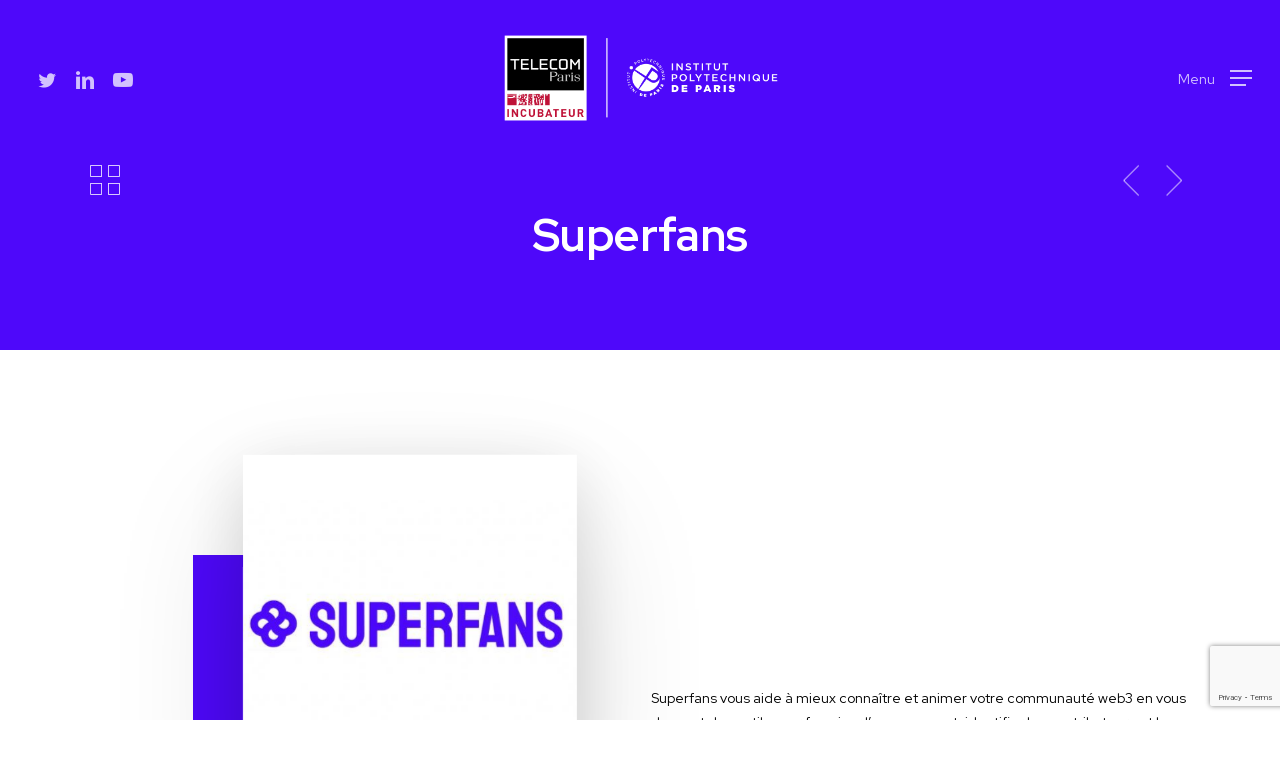

--- FILE ---
content_type: text/html; charset=utf-8
request_url: https://www.google.com/recaptcha/api2/anchor?ar=1&k=6LcslbAqAAAAAMMxMPMLGswhg9JdK5XQ4_FwrEIf&co=aHR0cHM6Ly9pbmN1YmF0ZXVyLXRlbGVjb21wYXJpcy5mcjo0NDM.&hl=en&v=N67nZn4AqZkNcbeMu4prBgzg&size=invisible&anchor-ms=20000&execute-ms=30000&cb=vp788oyhsxeq
body_size: 48659
content:
<!DOCTYPE HTML><html dir="ltr" lang="en"><head><meta http-equiv="Content-Type" content="text/html; charset=UTF-8">
<meta http-equiv="X-UA-Compatible" content="IE=edge">
<title>reCAPTCHA</title>
<style type="text/css">
/* cyrillic-ext */
@font-face {
  font-family: 'Roboto';
  font-style: normal;
  font-weight: 400;
  font-stretch: 100%;
  src: url(//fonts.gstatic.com/s/roboto/v48/KFO7CnqEu92Fr1ME7kSn66aGLdTylUAMa3GUBHMdazTgWw.woff2) format('woff2');
  unicode-range: U+0460-052F, U+1C80-1C8A, U+20B4, U+2DE0-2DFF, U+A640-A69F, U+FE2E-FE2F;
}
/* cyrillic */
@font-face {
  font-family: 'Roboto';
  font-style: normal;
  font-weight: 400;
  font-stretch: 100%;
  src: url(//fonts.gstatic.com/s/roboto/v48/KFO7CnqEu92Fr1ME7kSn66aGLdTylUAMa3iUBHMdazTgWw.woff2) format('woff2');
  unicode-range: U+0301, U+0400-045F, U+0490-0491, U+04B0-04B1, U+2116;
}
/* greek-ext */
@font-face {
  font-family: 'Roboto';
  font-style: normal;
  font-weight: 400;
  font-stretch: 100%;
  src: url(//fonts.gstatic.com/s/roboto/v48/KFO7CnqEu92Fr1ME7kSn66aGLdTylUAMa3CUBHMdazTgWw.woff2) format('woff2');
  unicode-range: U+1F00-1FFF;
}
/* greek */
@font-face {
  font-family: 'Roboto';
  font-style: normal;
  font-weight: 400;
  font-stretch: 100%;
  src: url(//fonts.gstatic.com/s/roboto/v48/KFO7CnqEu92Fr1ME7kSn66aGLdTylUAMa3-UBHMdazTgWw.woff2) format('woff2');
  unicode-range: U+0370-0377, U+037A-037F, U+0384-038A, U+038C, U+038E-03A1, U+03A3-03FF;
}
/* math */
@font-face {
  font-family: 'Roboto';
  font-style: normal;
  font-weight: 400;
  font-stretch: 100%;
  src: url(//fonts.gstatic.com/s/roboto/v48/KFO7CnqEu92Fr1ME7kSn66aGLdTylUAMawCUBHMdazTgWw.woff2) format('woff2');
  unicode-range: U+0302-0303, U+0305, U+0307-0308, U+0310, U+0312, U+0315, U+031A, U+0326-0327, U+032C, U+032F-0330, U+0332-0333, U+0338, U+033A, U+0346, U+034D, U+0391-03A1, U+03A3-03A9, U+03B1-03C9, U+03D1, U+03D5-03D6, U+03F0-03F1, U+03F4-03F5, U+2016-2017, U+2034-2038, U+203C, U+2040, U+2043, U+2047, U+2050, U+2057, U+205F, U+2070-2071, U+2074-208E, U+2090-209C, U+20D0-20DC, U+20E1, U+20E5-20EF, U+2100-2112, U+2114-2115, U+2117-2121, U+2123-214F, U+2190, U+2192, U+2194-21AE, U+21B0-21E5, U+21F1-21F2, U+21F4-2211, U+2213-2214, U+2216-22FF, U+2308-230B, U+2310, U+2319, U+231C-2321, U+2336-237A, U+237C, U+2395, U+239B-23B7, U+23D0, U+23DC-23E1, U+2474-2475, U+25AF, U+25B3, U+25B7, U+25BD, U+25C1, U+25CA, U+25CC, U+25FB, U+266D-266F, U+27C0-27FF, U+2900-2AFF, U+2B0E-2B11, U+2B30-2B4C, U+2BFE, U+3030, U+FF5B, U+FF5D, U+1D400-1D7FF, U+1EE00-1EEFF;
}
/* symbols */
@font-face {
  font-family: 'Roboto';
  font-style: normal;
  font-weight: 400;
  font-stretch: 100%;
  src: url(//fonts.gstatic.com/s/roboto/v48/KFO7CnqEu92Fr1ME7kSn66aGLdTylUAMaxKUBHMdazTgWw.woff2) format('woff2');
  unicode-range: U+0001-000C, U+000E-001F, U+007F-009F, U+20DD-20E0, U+20E2-20E4, U+2150-218F, U+2190, U+2192, U+2194-2199, U+21AF, U+21E6-21F0, U+21F3, U+2218-2219, U+2299, U+22C4-22C6, U+2300-243F, U+2440-244A, U+2460-24FF, U+25A0-27BF, U+2800-28FF, U+2921-2922, U+2981, U+29BF, U+29EB, U+2B00-2BFF, U+4DC0-4DFF, U+FFF9-FFFB, U+10140-1018E, U+10190-1019C, U+101A0, U+101D0-101FD, U+102E0-102FB, U+10E60-10E7E, U+1D2C0-1D2D3, U+1D2E0-1D37F, U+1F000-1F0FF, U+1F100-1F1AD, U+1F1E6-1F1FF, U+1F30D-1F30F, U+1F315, U+1F31C, U+1F31E, U+1F320-1F32C, U+1F336, U+1F378, U+1F37D, U+1F382, U+1F393-1F39F, U+1F3A7-1F3A8, U+1F3AC-1F3AF, U+1F3C2, U+1F3C4-1F3C6, U+1F3CA-1F3CE, U+1F3D4-1F3E0, U+1F3ED, U+1F3F1-1F3F3, U+1F3F5-1F3F7, U+1F408, U+1F415, U+1F41F, U+1F426, U+1F43F, U+1F441-1F442, U+1F444, U+1F446-1F449, U+1F44C-1F44E, U+1F453, U+1F46A, U+1F47D, U+1F4A3, U+1F4B0, U+1F4B3, U+1F4B9, U+1F4BB, U+1F4BF, U+1F4C8-1F4CB, U+1F4D6, U+1F4DA, U+1F4DF, U+1F4E3-1F4E6, U+1F4EA-1F4ED, U+1F4F7, U+1F4F9-1F4FB, U+1F4FD-1F4FE, U+1F503, U+1F507-1F50B, U+1F50D, U+1F512-1F513, U+1F53E-1F54A, U+1F54F-1F5FA, U+1F610, U+1F650-1F67F, U+1F687, U+1F68D, U+1F691, U+1F694, U+1F698, U+1F6AD, U+1F6B2, U+1F6B9-1F6BA, U+1F6BC, U+1F6C6-1F6CF, U+1F6D3-1F6D7, U+1F6E0-1F6EA, U+1F6F0-1F6F3, U+1F6F7-1F6FC, U+1F700-1F7FF, U+1F800-1F80B, U+1F810-1F847, U+1F850-1F859, U+1F860-1F887, U+1F890-1F8AD, U+1F8B0-1F8BB, U+1F8C0-1F8C1, U+1F900-1F90B, U+1F93B, U+1F946, U+1F984, U+1F996, U+1F9E9, U+1FA00-1FA6F, U+1FA70-1FA7C, U+1FA80-1FA89, U+1FA8F-1FAC6, U+1FACE-1FADC, U+1FADF-1FAE9, U+1FAF0-1FAF8, U+1FB00-1FBFF;
}
/* vietnamese */
@font-face {
  font-family: 'Roboto';
  font-style: normal;
  font-weight: 400;
  font-stretch: 100%;
  src: url(//fonts.gstatic.com/s/roboto/v48/KFO7CnqEu92Fr1ME7kSn66aGLdTylUAMa3OUBHMdazTgWw.woff2) format('woff2');
  unicode-range: U+0102-0103, U+0110-0111, U+0128-0129, U+0168-0169, U+01A0-01A1, U+01AF-01B0, U+0300-0301, U+0303-0304, U+0308-0309, U+0323, U+0329, U+1EA0-1EF9, U+20AB;
}
/* latin-ext */
@font-face {
  font-family: 'Roboto';
  font-style: normal;
  font-weight: 400;
  font-stretch: 100%;
  src: url(//fonts.gstatic.com/s/roboto/v48/KFO7CnqEu92Fr1ME7kSn66aGLdTylUAMa3KUBHMdazTgWw.woff2) format('woff2');
  unicode-range: U+0100-02BA, U+02BD-02C5, U+02C7-02CC, U+02CE-02D7, U+02DD-02FF, U+0304, U+0308, U+0329, U+1D00-1DBF, U+1E00-1E9F, U+1EF2-1EFF, U+2020, U+20A0-20AB, U+20AD-20C0, U+2113, U+2C60-2C7F, U+A720-A7FF;
}
/* latin */
@font-face {
  font-family: 'Roboto';
  font-style: normal;
  font-weight: 400;
  font-stretch: 100%;
  src: url(//fonts.gstatic.com/s/roboto/v48/KFO7CnqEu92Fr1ME7kSn66aGLdTylUAMa3yUBHMdazQ.woff2) format('woff2');
  unicode-range: U+0000-00FF, U+0131, U+0152-0153, U+02BB-02BC, U+02C6, U+02DA, U+02DC, U+0304, U+0308, U+0329, U+2000-206F, U+20AC, U+2122, U+2191, U+2193, U+2212, U+2215, U+FEFF, U+FFFD;
}
/* cyrillic-ext */
@font-face {
  font-family: 'Roboto';
  font-style: normal;
  font-weight: 500;
  font-stretch: 100%;
  src: url(//fonts.gstatic.com/s/roboto/v48/KFO7CnqEu92Fr1ME7kSn66aGLdTylUAMa3GUBHMdazTgWw.woff2) format('woff2');
  unicode-range: U+0460-052F, U+1C80-1C8A, U+20B4, U+2DE0-2DFF, U+A640-A69F, U+FE2E-FE2F;
}
/* cyrillic */
@font-face {
  font-family: 'Roboto';
  font-style: normal;
  font-weight: 500;
  font-stretch: 100%;
  src: url(//fonts.gstatic.com/s/roboto/v48/KFO7CnqEu92Fr1ME7kSn66aGLdTylUAMa3iUBHMdazTgWw.woff2) format('woff2');
  unicode-range: U+0301, U+0400-045F, U+0490-0491, U+04B0-04B1, U+2116;
}
/* greek-ext */
@font-face {
  font-family: 'Roboto';
  font-style: normal;
  font-weight: 500;
  font-stretch: 100%;
  src: url(//fonts.gstatic.com/s/roboto/v48/KFO7CnqEu92Fr1ME7kSn66aGLdTylUAMa3CUBHMdazTgWw.woff2) format('woff2');
  unicode-range: U+1F00-1FFF;
}
/* greek */
@font-face {
  font-family: 'Roboto';
  font-style: normal;
  font-weight: 500;
  font-stretch: 100%;
  src: url(//fonts.gstatic.com/s/roboto/v48/KFO7CnqEu92Fr1ME7kSn66aGLdTylUAMa3-UBHMdazTgWw.woff2) format('woff2');
  unicode-range: U+0370-0377, U+037A-037F, U+0384-038A, U+038C, U+038E-03A1, U+03A3-03FF;
}
/* math */
@font-face {
  font-family: 'Roboto';
  font-style: normal;
  font-weight: 500;
  font-stretch: 100%;
  src: url(//fonts.gstatic.com/s/roboto/v48/KFO7CnqEu92Fr1ME7kSn66aGLdTylUAMawCUBHMdazTgWw.woff2) format('woff2');
  unicode-range: U+0302-0303, U+0305, U+0307-0308, U+0310, U+0312, U+0315, U+031A, U+0326-0327, U+032C, U+032F-0330, U+0332-0333, U+0338, U+033A, U+0346, U+034D, U+0391-03A1, U+03A3-03A9, U+03B1-03C9, U+03D1, U+03D5-03D6, U+03F0-03F1, U+03F4-03F5, U+2016-2017, U+2034-2038, U+203C, U+2040, U+2043, U+2047, U+2050, U+2057, U+205F, U+2070-2071, U+2074-208E, U+2090-209C, U+20D0-20DC, U+20E1, U+20E5-20EF, U+2100-2112, U+2114-2115, U+2117-2121, U+2123-214F, U+2190, U+2192, U+2194-21AE, U+21B0-21E5, U+21F1-21F2, U+21F4-2211, U+2213-2214, U+2216-22FF, U+2308-230B, U+2310, U+2319, U+231C-2321, U+2336-237A, U+237C, U+2395, U+239B-23B7, U+23D0, U+23DC-23E1, U+2474-2475, U+25AF, U+25B3, U+25B7, U+25BD, U+25C1, U+25CA, U+25CC, U+25FB, U+266D-266F, U+27C0-27FF, U+2900-2AFF, U+2B0E-2B11, U+2B30-2B4C, U+2BFE, U+3030, U+FF5B, U+FF5D, U+1D400-1D7FF, U+1EE00-1EEFF;
}
/* symbols */
@font-face {
  font-family: 'Roboto';
  font-style: normal;
  font-weight: 500;
  font-stretch: 100%;
  src: url(//fonts.gstatic.com/s/roboto/v48/KFO7CnqEu92Fr1ME7kSn66aGLdTylUAMaxKUBHMdazTgWw.woff2) format('woff2');
  unicode-range: U+0001-000C, U+000E-001F, U+007F-009F, U+20DD-20E0, U+20E2-20E4, U+2150-218F, U+2190, U+2192, U+2194-2199, U+21AF, U+21E6-21F0, U+21F3, U+2218-2219, U+2299, U+22C4-22C6, U+2300-243F, U+2440-244A, U+2460-24FF, U+25A0-27BF, U+2800-28FF, U+2921-2922, U+2981, U+29BF, U+29EB, U+2B00-2BFF, U+4DC0-4DFF, U+FFF9-FFFB, U+10140-1018E, U+10190-1019C, U+101A0, U+101D0-101FD, U+102E0-102FB, U+10E60-10E7E, U+1D2C0-1D2D3, U+1D2E0-1D37F, U+1F000-1F0FF, U+1F100-1F1AD, U+1F1E6-1F1FF, U+1F30D-1F30F, U+1F315, U+1F31C, U+1F31E, U+1F320-1F32C, U+1F336, U+1F378, U+1F37D, U+1F382, U+1F393-1F39F, U+1F3A7-1F3A8, U+1F3AC-1F3AF, U+1F3C2, U+1F3C4-1F3C6, U+1F3CA-1F3CE, U+1F3D4-1F3E0, U+1F3ED, U+1F3F1-1F3F3, U+1F3F5-1F3F7, U+1F408, U+1F415, U+1F41F, U+1F426, U+1F43F, U+1F441-1F442, U+1F444, U+1F446-1F449, U+1F44C-1F44E, U+1F453, U+1F46A, U+1F47D, U+1F4A3, U+1F4B0, U+1F4B3, U+1F4B9, U+1F4BB, U+1F4BF, U+1F4C8-1F4CB, U+1F4D6, U+1F4DA, U+1F4DF, U+1F4E3-1F4E6, U+1F4EA-1F4ED, U+1F4F7, U+1F4F9-1F4FB, U+1F4FD-1F4FE, U+1F503, U+1F507-1F50B, U+1F50D, U+1F512-1F513, U+1F53E-1F54A, U+1F54F-1F5FA, U+1F610, U+1F650-1F67F, U+1F687, U+1F68D, U+1F691, U+1F694, U+1F698, U+1F6AD, U+1F6B2, U+1F6B9-1F6BA, U+1F6BC, U+1F6C6-1F6CF, U+1F6D3-1F6D7, U+1F6E0-1F6EA, U+1F6F0-1F6F3, U+1F6F7-1F6FC, U+1F700-1F7FF, U+1F800-1F80B, U+1F810-1F847, U+1F850-1F859, U+1F860-1F887, U+1F890-1F8AD, U+1F8B0-1F8BB, U+1F8C0-1F8C1, U+1F900-1F90B, U+1F93B, U+1F946, U+1F984, U+1F996, U+1F9E9, U+1FA00-1FA6F, U+1FA70-1FA7C, U+1FA80-1FA89, U+1FA8F-1FAC6, U+1FACE-1FADC, U+1FADF-1FAE9, U+1FAF0-1FAF8, U+1FB00-1FBFF;
}
/* vietnamese */
@font-face {
  font-family: 'Roboto';
  font-style: normal;
  font-weight: 500;
  font-stretch: 100%;
  src: url(//fonts.gstatic.com/s/roboto/v48/KFO7CnqEu92Fr1ME7kSn66aGLdTylUAMa3OUBHMdazTgWw.woff2) format('woff2');
  unicode-range: U+0102-0103, U+0110-0111, U+0128-0129, U+0168-0169, U+01A0-01A1, U+01AF-01B0, U+0300-0301, U+0303-0304, U+0308-0309, U+0323, U+0329, U+1EA0-1EF9, U+20AB;
}
/* latin-ext */
@font-face {
  font-family: 'Roboto';
  font-style: normal;
  font-weight: 500;
  font-stretch: 100%;
  src: url(//fonts.gstatic.com/s/roboto/v48/KFO7CnqEu92Fr1ME7kSn66aGLdTylUAMa3KUBHMdazTgWw.woff2) format('woff2');
  unicode-range: U+0100-02BA, U+02BD-02C5, U+02C7-02CC, U+02CE-02D7, U+02DD-02FF, U+0304, U+0308, U+0329, U+1D00-1DBF, U+1E00-1E9F, U+1EF2-1EFF, U+2020, U+20A0-20AB, U+20AD-20C0, U+2113, U+2C60-2C7F, U+A720-A7FF;
}
/* latin */
@font-face {
  font-family: 'Roboto';
  font-style: normal;
  font-weight: 500;
  font-stretch: 100%;
  src: url(//fonts.gstatic.com/s/roboto/v48/KFO7CnqEu92Fr1ME7kSn66aGLdTylUAMa3yUBHMdazQ.woff2) format('woff2');
  unicode-range: U+0000-00FF, U+0131, U+0152-0153, U+02BB-02BC, U+02C6, U+02DA, U+02DC, U+0304, U+0308, U+0329, U+2000-206F, U+20AC, U+2122, U+2191, U+2193, U+2212, U+2215, U+FEFF, U+FFFD;
}
/* cyrillic-ext */
@font-face {
  font-family: 'Roboto';
  font-style: normal;
  font-weight: 900;
  font-stretch: 100%;
  src: url(//fonts.gstatic.com/s/roboto/v48/KFO7CnqEu92Fr1ME7kSn66aGLdTylUAMa3GUBHMdazTgWw.woff2) format('woff2');
  unicode-range: U+0460-052F, U+1C80-1C8A, U+20B4, U+2DE0-2DFF, U+A640-A69F, U+FE2E-FE2F;
}
/* cyrillic */
@font-face {
  font-family: 'Roboto';
  font-style: normal;
  font-weight: 900;
  font-stretch: 100%;
  src: url(//fonts.gstatic.com/s/roboto/v48/KFO7CnqEu92Fr1ME7kSn66aGLdTylUAMa3iUBHMdazTgWw.woff2) format('woff2');
  unicode-range: U+0301, U+0400-045F, U+0490-0491, U+04B0-04B1, U+2116;
}
/* greek-ext */
@font-face {
  font-family: 'Roboto';
  font-style: normal;
  font-weight: 900;
  font-stretch: 100%;
  src: url(//fonts.gstatic.com/s/roboto/v48/KFO7CnqEu92Fr1ME7kSn66aGLdTylUAMa3CUBHMdazTgWw.woff2) format('woff2');
  unicode-range: U+1F00-1FFF;
}
/* greek */
@font-face {
  font-family: 'Roboto';
  font-style: normal;
  font-weight: 900;
  font-stretch: 100%;
  src: url(//fonts.gstatic.com/s/roboto/v48/KFO7CnqEu92Fr1ME7kSn66aGLdTylUAMa3-UBHMdazTgWw.woff2) format('woff2');
  unicode-range: U+0370-0377, U+037A-037F, U+0384-038A, U+038C, U+038E-03A1, U+03A3-03FF;
}
/* math */
@font-face {
  font-family: 'Roboto';
  font-style: normal;
  font-weight: 900;
  font-stretch: 100%;
  src: url(//fonts.gstatic.com/s/roboto/v48/KFO7CnqEu92Fr1ME7kSn66aGLdTylUAMawCUBHMdazTgWw.woff2) format('woff2');
  unicode-range: U+0302-0303, U+0305, U+0307-0308, U+0310, U+0312, U+0315, U+031A, U+0326-0327, U+032C, U+032F-0330, U+0332-0333, U+0338, U+033A, U+0346, U+034D, U+0391-03A1, U+03A3-03A9, U+03B1-03C9, U+03D1, U+03D5-03D6, U+03F0-03F1, U+03F4-03F5, U+2016-2017, U+2034-2038, U+203C, U+2040, U+2043, U+2047, U+2050, U+2057, U+205F, U+2070-2071, U+2074-208E, U+2090-209C, U+20D0-20DC, U+20E1, U+20E5-20EF, U+2100-2112, U+2114-2115, U+2117-2121, U+2123-214F, U+2190, U+2192, U+2194-21AE, U+21B0-21E5, U+21F1-21F2, U+21F4-2211, U+2213-2214, U+2216-22FF, U+2308-230B, U+2310, U+2319, U+231C-2321, U+2336-237A, U+237C, U+2395, U+239B-23B7, U+23D0, U+23DC-23E1, U+2474-2475, U+25AF, U+25B3, U+25B7, U+25BD, U+25C1, U+25CA, U+25CC, U+25FB, U+266D-266F, U+27C0-27FF, U+2900-2AFF, U+2B0E-2B11, U+2B30-2B4C, U+2BFE, U+3030, U+FF5B, U+FF5D, U+1D400-1D7FF, U+1EE00-1EEFF;
}
/* symbols */
@font-face {
  font-family: 'Roboto';
  font-style: normal;
  font-weight: 900;
  font-stretch: 100%;
  src: url(//fonts.gstatic.com/s/roboto/v48/KFO7CnqEu92Fr1ME7kSn66aGLdTylUAMaxKUBHMdazTgWw.woff2) format('woff2');
  unicode-range: U+0001-000C, U+000E-001F, U+007F-009F, U+20DD-20E0, U+20E2-20E4, U+2150-218F, U+2190, U+2192, U+2194-2199, U+21AF, U+21E6-21F0, U+21F3, U+2218-2219, U+2299, U+22C4-22C6, U+2300-243F, U+2440-244A, U+2460-24FF, U+25A0-27BF, U+2800-28FF, U+2921-2922, U+2981, U+29BF, U+29EB, U+2B00-2BFF, U+4DC0-4DFF, U+FFF9-FFFB, U+10140-1018E, U+10190-1019C, U+101A0, U+101D0-101FD, U+102E0-102FB, U+10E60-10E7E, U+1D2C0-1D2D3, U+1D2E0-1D37F, U+1F000-1F0FF, U+1F100-1F1AD, U+1F1E6-1F1FF, U+1F30D-1F30F, U+1F315, U+1F31C, U+1F31E, U+1F320-1F32C, U+1F336, U+1F378, U+1F37D, U+1F382, U+1F393-1F39F, U+1F3A7-1F3A8, U+1F3AC-1F3AF, U+1F3C2, U+1F3C4-1F3C6, U+1F3CA-1F3CE, U+1F3D4-1F3E0, U+1F3ED, U+1F3F1-1F3F3, U+1F3F5-1F3F7, U+1F408, U+1F415, U+1F41F, U+1F426, U+1F43F, U+1F441-1F442, U+1F444, U+1F446-1F449, U+1F44C-1F44E, U+1F453, U+1F46A, U+1F47D, U+1F4A3, U+1F4B0, U+1F4B3, U+1F4B9, U+1F4BB, U+1F4BF, U+1F4C8-1F4CB, U+1F4D6, U+1F4DA, U+1F4DF, U+1F4E3-1F4E6, U+1F4EA-1F4ED, U+1F4F7, U+1F4F9-1F4FB, U+1F4FD-1F4FE, U+1F503, U+1F507-1F50B, U+1F50D, U+1F512-1F513, U+1F53E-1F54A, U+1F54F-1F5FA, U+1F610, U+1F650-1F67F, U+1F687, U+1F68D, U+1F691, U+1F694, U+1F698, U+1F6AD, U+1F6B2, U+1F6B9-1F6BA, U+1F6BC, U+1F6C6-1F6CF, U+1F6D3-1F6D7, U+1F6E0-1F6EA, U+1F6F0-1F6F3, U+1F6F7-1F6FC, U+1F700-1F7FF, U+1F800-1F80B, U+1F810-1F847, U+1F850-1F859, U+1F860-1F887, U+1F890-1F8AD, U+1F8B0-1F8BB, U+1F8C0-1F8C1, U+1F900-1F90B, U+1F93B, U+1F946, U+1F984, U+1F996, U+1F9E9, U+1FA00-1FA6F, U+1FA70-1FA7C, U+1FA80-1FA89, U+1FA8F-1FAC6, U+1FACE-1FADC, U+1FADF-1FAE9, U+1FAF0-1FAF8, U+1FB00-1FBFF;
}
/* vietnamese */
@font-face {
  font-family: 'Roboto';
  font-style: normal;
  font-weight: 900;
  font-stretch: 100%;
  src: url(//fonts.gstatic.com/s/roboto/v48/KFO7CnqEu92Fr1ME7kSn66aGLdTylUAMa3OUBHMdazTgWw.woff2) format('woff2');
  unicode-range: U+0102-0103, U+0110-0111, U+0128-0129, U+0168-0169, U+01A0-01A1, U+01AF-01B0, U+0300-0301, U+0303-0304, U+0308-0309, U+0323, U+0329, U+1EA0-1EF9, U+20AB;
}
/* latin-ext */
@font-face {
  font-family: 'Roboto';
  font-style: normal;
  font-weight: 900;
  font-stretch: 100%;
  src: url(//fonts.gstatic.com/s/roboto/v48/KFO7CnqEu92Fr1ME7kSn66aGLdTylUAMa3KUBHMdazTgWw.woff2) format('woff2');
  unicode-range: U+0100-02BA, U+02BD-02C5, U+02C7-02CC, U+02CE-02D7, U+02DD-02FF, U+0304, U+0308, U+0329, U+1D00-1DBF, U+1E00-1E9F, U+1EF2-1EFF, U+2020, U+20A0-20AB, U+20AD-20C0, U+2113, U+2C60-2C7F, U+A720-A7FF;
}
/* latin */
@font-face {
  font-family: 'Roboto';
  font-style: normal;
  font-weight: 900;
  font-stretch: 100%;
  src: url(//fonts.gstatic.com/s/roboto/v48/KFO7CnqEu92Fr1ME7kSn66aGLdTylUAMa3yUBHMdazQ.woff2) format('woff2');
  unicode-range: U+0000-00FF, U+0131, U+0152-0153, U+02BB-02BC, U+02C6, U+02DA, U+02DC, U+0304, U+0308, U+0329, U+2000-206F, U+20AC, U+2122, U+2191, U+2193, U+2212, U+2215, U+FEFF, U+FFFD;
}

</style>
<link rel="stylesheet" type="text/css" href="https://www.gstatic.com/recaptcha/releases/N67nZn4AqZkNcbeMu4prBgzg/styles__ltr.css">
<script nonce="InDWdHXTKeevCUBbHGKyZw" type="text/javascript">window['__recaptcha_api'] = 'https://www.google.com/recaptcha/api2/';</script>
<script type="text/javascript" src="https://www.gstatic.com/recaptcha/releases/N67nZn4AqZkNcbeMu4prBgzg/recaptcha__en.js" nonce="InDWdHXTKeevCUBbHGKyZw">
      
    </script></head>
<body><div id="rc-anchor-alert" class="rc-anchor-alert"></div>
<input type="hidden" id="recaptcha-token" value="[base64]">
<script type="text/javascript" nonce="InDWdHXTKeevCUBbHGKyZw">
      recaptcha.anchor.Main.init("[\x22ainput\x22,[\x22bgdata\x22,\x22\x22,\[base64]/[base64]/[base64]/[base64]/[base64]/[base64]/KGcoTywyNTMsTy5PKSxVRyhPLEMpKTpnKE8sMjUzLEMpLE8pKSxsKSksTykpfSxieT1mdW5jdGlvbihDLE8sdSxsKXtmb3IobD0odT1SKEMpLDApO08+MDtPLS0pbD1sPDw4fFooQyk7ZyhDLHUsbCl9LFVHPWZ1bmN0aW9uKEMsTyl7Qy5pLmxlbmd0aD4xMDQ/[base64]/[base64]/[base64]/[base64]/[base64]/[base64]/[base64]\\u003d\x22,\[base64]\x22,\x22wq/DgXLDnVbDoD/DmcKwGnPDpTfCnzTDuyRbwq14wqlCwqDDmDcZwrjCsV97w6vDtTLCjVfClBHDgMKCw4wXw6bDssKHGTjCvnrDkxlaAl/DjMOBwrjCtsOuB8KNw5ApwobDiQIDw4HCtHJNfMKGw7nChsK6FMKQwpwuwozDqcOhWMKVwpfCsi/[base64]/DlB/CnmcMw6E2SFvCuTN6fcO5w4hcw6nDo8KObjAcGMOEL8OsworDkMKOw7PCscO4FiDDgMOBf8KJw7TDvi7CtsKxD0ZUwp8cwpHDjcK8w68SJ8KsZ1/DoMKlw4TCj1vDnMOCfcOlwrBREwsyATx2KzJ+woLDiMK8V352w7HDtRoewpRLSMKxw4jCpcKAw5XCvE0MYiosdC9fMlBIw67DvDAUCcKBw7UVw7rDmz1gWcOYGcKLU8KXwq/[base64]/w4kjWiIfJ8OlW8KlGXrCtHBEw5cEbF5Hw6zCucK5WkDCrlbCqcKAD3XDusOtZiRGA8KSw7HCqCRTw5fDusKbw47ChlE1W8OkSw0TSDkZw7IibUZTZcKWw59GBGZ+XEHDi8K9w7/CvcKMw7t0RDw+woDCmQ7ChhXDisO/wrw3G8OrAXpXw5NAMMKGwoY+FsORw7k+wr3DkGjCgsOWN8O2T8KXP8K2YcKTZcOGwqw+ODbDk3rDkDwSwpZQwqYnLXE6DMKLAsOPCcOAVsOYdsOGwqbCn0/Ct8KawrMMXMOGHsKLwpAQEMKLSsOHwpnDqRMowp8AQTXDt8KQacOzAsO9wqBow7/Ct8O1GQhed8K4F8ObdsK2LBB0E8Kxw7bCjx3DmsO8wrtOAcKhNX4edMOGwqvCpsO2QsODw4sBB8Oow6YccG3DsVLDmsOCwrhxTMKmw7krHzN1wroxPMOkBcOmw6IRfcK4AyQRwp/CgcK8wqR6w7DDq8KqCG7Ch3DCuVkWfMKjw48WwobCjns/TkkfEUgJwqs+CntPL8ObMX8NEkHCocKbA8KKwrLDtsOaw6bDvg0eBcKTwqzChUh3M8O4w7ZwNSnCqyh0WHUCw63CicO7wqzDp2LDnAFmEsK+cFwmwrLDrwtHw7LDkRDCglpCwrXDtw49Dx7Diz5Wwp/[base64]/[base64]/[base64]/DqMKBMEYdVMKKFTpuY8ONNSDDisK2w489w7PChsKZwqoawooOwrfDomXDrW7CgMKUHsKHLynCpMK5JWHCjsKRBsONw4w/w5VZW0Uzw58IPC3CqsK6w7nDg1Nrwr1wVMK+BcKMOcKmwpk9GHJYw5nDtcKgKMKSw5XCrcORSV1wSsKqw4HDgcK+w53CvsKgKGjCh8Ozw7HChXDDlwLDqDAxdAjDhcOIwqMnDsKXw61wC8OhfMOuw7w/Y03CiSjChWnDsUjDrcOZGzXDlCw/[base64]/DhXgLQnLDuHF2IUJtw5RIEEoCwqZwfQPDmMOHMQAgP2Abw5DCu0FsUsKgw4sIw7rCkMOQTg85w4PDnWR4w4EHRWTCgmwxLcORw5o0w6zCnMKQCcOrTH/CukN6wqvDr8K2ZU8Aw6bClFZUw5LDjWDDgcKowqwvC8KewqZJYcOtdhbDqCtjwppVw5gWwq/CjS3Dq8KLJVnDqy3DgSbDug/Cg1x0w6A+U3DCgX3Dono3KcKqw4fDsMKCEy/Dj2Zdw4LDt8OJwqxwM1/[base64]/LgHDkyDDrFNgw47Dhw8hwpk0w6LDk3bDrmJAVFHChVcPwpfDt3/[base64]/Ch8KPwq3CpcKKcmXCjcODw7EUw54Zw7Inw4cVw6HDrk/CqsKDw6LDgMKFw6LDkMOaw41Dwr7Dkj/DvC0Ywp/DiT/CmcKMKhBecifDnFzDoFAMAmttwpvCgcOJwoHDh8KHCMOjCSVuw7Z7w5sKw57DoMKbw6V/PMORR1szGcOHw4wIwq0DWgcrw4ITfMKIw60jw6LDpcK0w6Qdw5vDnMOZPsOkEMKafcK+w53Dl8OewpIHSStebUAeT8KBwpvDkcOzwrrCrsO2wohIwpUwanUhYhzCqgtBw50yJcOlwpfCrQjDhcOHRyHCjMO0w6zCscKTeMOzwqHDrMKyw6vCghHDlFEIwr/DjcO0wp07wrw+wq/CmcKMw7YUW8K7FMOcQMKww63DiVEcYmpfw67ChikNw4HCusKHw6c/[base64]/wq/Cv2jCuBjCgcOMw6rCrMOKWwLDqwzCpzFywq0dw7BDOjomwq/DvcOdEHFxX8K+w4FZDVU1wrRVOzfClVV5YMKAwoENwpwGF8OEbcOuYxUjwovCvx5WVix/QsOswrgSccKXw43Cv34kwr3CosOww49Bw6hmwovDjsKcwrTClMOvOkfDl8K5woFMwpNJwohMw7I5ccKWNsOfw5QKwpI5Zz/Dm3rCk8KiSMO4fhECwoUgYcKHDRrCpTIuScOLJsK1ecKkTcOTw4jDmMOrw6jChMKkDcOfUcOZw5LDrXh4wqvDkR3Dn8Kva2HDnlIjGMO6QcOawqfCli1IRMKyLsOVwrZkZsOTVBYCXQLCtVs6wrbDhMO9w7Juw5tCIWA/Ww/CmGrCpcKew6kjS0kHwrjDuU/DtXVoUCMzXcOxwqNKLjdSO8OEw6XDrMOmTsKqw51rHmMlKcOsw50FKcK5wrLDoMOfBMKrBD1/wrTDrlnDjsODABXCrMOhdFkow4LDtXLDuQPDj0wIwqVBwqsow4tFwpbCigrDpS3DpV55w6Bjw5UWw7PCncK3wpTCg8KjO3XDucOYfxo5w79JwqBtwqZGw4soaUNlwovCkcOXw43CqMOCwrxjdWBKwqJlR2rCuMO9wo/CrcK7wqMJw6IZAlZoKQ9weXJMw44KwrnCocKHwpTCiFLDk8KQw4HDqmRvw75Bw5Bsw7XDtT7DjcKkw7XCuMOIw4zChRoda8KBU8KVw7N8VcKVwr3DncOhKMOBccOAwrzCmyl8w4Jjw7/Dg8KyM8OvFDjCvMObwpdtw7jDm8O/w7/DnlMyw4jDucOZw6ECwq7Cu3BkwoFDGcOpw7/[base64]/VsKhwr/DjcOhwrPDny5eJAbDr0/Ck8Oow5fDlSXCqxjCr8KDRQjDn2zDl33DoTDDl3PDqcKOwqkERsKken/Cll5tJBfChMKBw6kmwqs3RcOYwpxgw5jCn8OSw4IJwpDDocKaw4jClDrDhz0AwovDpALCmwk+W3p0LVUnwq8/S8O6woYqw6Rpwo/CsgLDk2IXJ20+wozCh8KRMVgtwq7DvsOww6DCi8OvfCnCn8K/FX3CoBDCgWvDisOewqjCqSVCwqBjbxJYKsKTCkPDtncYdUHDhMKwwq3DnsK/fCHCjsOew7IoK8K1w6nDpsOqw4vCgsKbU8O2wrd6w6wrwrvCuMK1woTDi8OKwrXDh8KlwoXDg1ZgDUHCnMOYWcKlJ0dywpdvwobCncKZw6rDoh7Cs8KbwovCiS1gKxw3CVPCu0XDvcOZw5o/[base64]/DjsKOesOEbsO+dsOqwq3DikDDjwVHbkg/w5HCr8KdNsOlw7zDgcKxHEguFkZ1BMKbS1bDpcOYEkzCpTEnRMKOwpnDjMO7w5oSXsKqMcOBwq4qw6lgQCLCpcK1w7XDmcK1LBI9wqh1w5bCk8KRRMKcF8OTXsK+OsKkDXk/wrove2c5ETjCi0x9w4vCtyZXwoRyFT0oUcODBcKCwr8vAsOtNjQVwo4Ab8OFw4AbaMOMw7Flw5kxCgrDtMO5w6BZNsKhw6hbQcOOYxnCnUXDoEPCkhnCpgvCvSNDWMO6fcOAw6svOhoQP8K/wqrCmTMpGcKdw6huHsKrb8KGwpghwpt7wo8/w4nDtXrCgMO8ZcKUHcO2FgLDrsKAwpJoL27Dt1tiw4dqw43DukBCw6QpcRZGMhLDkQ4sBcKQMsKtw6ZvEsK7w77CgsKYwpsoPA7CrcKqw43Dj8KVB8KgLSJLHEsYwo4pw7gpw6VSwpbDnhzDu8OPw5YswqFxXcOTKV7DqjdQwr/ChcO9wonCr3DCnFwuc8K2esKaesOEcsKRLWTCrC8/FRsxV2bDvVF6wpbCj8OmacK4w7oCQsOkKsKrI8KwSkpGWT9PGwTDglIHwrZcw5/DoHYpU8Kpw7nDk8O3N8KOwo5RG0ckJ8OBwrbCi0rDuTDCisONZENWw7slwrJne8KcfCvCsMO8w5vCswXCu0xQw5nDsGTCli/[base64]/CsWXCt2NmUsODKcKtNcKvw6PDt8OfBA9TwpLCtMONQGssMcOBBijCpGYOwqQGbl8sWMONa1/Dr1/ClMO0KsKKRATCqEUuZcKQX8KOwpbClnNwc8Omwp7CscKCw5fDmCBVw5pWNsOaw74zBmvDl01XQk1Gw4MEwoUbYcONGTlWTcKJc0rDqgg6fMOQw5Arw6PDr8O/Q8Kiw5XDtcOgwp84ETXCmcKQwoTCvXnCoFxbwoNSw4dOw7TDglLCgcO4O8KTw5UYCMKVTcK5w7lcQsKBw6Vjw67Cj8Ksw67CinPCkUJBLcOhw703fiDClsKoV8K4WsOZCBMxDAzChcOwTmE1csOnFcOWwoB0blnDuGU7MhZKw4Flw5o1fsK5X8KRwqvDtBvCsAdVZC/Cu2HDhMOjCMK/Qywewo4FXyPCu1I/w5o7w6vCtsOrLUjCtBLDj8KZZcOPd8Kzw4hqfMO4NMOyRFXDuSMfDcOIwpXCtQYRw4nDocO6ecK4FMKoDGxRw7FVw7ptw6UuDAwDc2DCrQrCocK3By0/wo/[base64]/[base64]/[base64]/w7jCmsK2w6Bmd0vCtEt7aEPDqcO/IMKsPB8dw7ASYsK5bcOdwr/DjcO8FDzCk8K4woXDjXdEwrvChsOQTMO/UcOCQQfCqsOpZsKHcBVew4A1wq7Cs8OdDMOEHsOtw5rCoCnCpw0Dw6TDviPDrj9Kwp7CugIsw5NMQ28awqUZw7lbXWPDsTTDpcKrw6jCtTjCssKkJcK2GXI3T8KuEcONw6XDm1LCtcKPI8KCE2HChcKdwr7Cs8KVNkjDkcO9VsK/w6BbwqTCp8Kaw4fCl8OGSTzCu1fCiMO1w6kYwojCksKoNDYXIF5UwpHCjVRYDwzClUQtwrPDg8Kww7k7OMORwoV+wrNGwoAFaHPChcO2wrEpRMOQwqtxcsK2wpc8wo/DjhQ8G8OawqbChsOzw5FYwqnDuB/DkX4gDhEhA33Dp8Krw5ZiUllGw5XDk8KYwrDCq2TCmMO3c20mwr7DsWEpOcKpwrPDp8KYL8O2HMOLwrDDm1NDP3PDhT/Dk8O4w6XDj0vCl8KSKDPCjsOdw5gofyrCizbDl17Dn2zCiT8xw5bDkmFDQzgGa8KASRRAUifCksK8G3YTRsO4GMO/wpYdw6hICcKeZGoywpTClMKsPTbDmsKWM8Kew5VSw7kQZCQJwq7CrwbDn0FPw7F7w44aMsOrwqMONQvCksKjP0kuw5bCq8KewojDlcKzwojDrGjChQnCn1vDoU3DosK5S07Co3sqDsKqw59ww4XCiH/[base64]/wp7DgAVxGkhuP8ORw4LCqHDCt8OCwrLCrGvDtnXDuhs0wonDoQZHwpXDsjMkRcOTGRMlcsOlBsK9JhjCrMKMGMOSworDjMKXOxVGwrVWbwxVw4BYw6jCq8Oiw4fDgAzDpMKsw6d4UcOdCW/CnMOIfFtQwr/[base64]/w7fCt04Zw7kYdUU9CRpAJsKQXcKiCsKWQsOMdQcAw6UnwrPCq8KbMcOIUMOtwp9vMMOGwrEjw6/CmMOqwrpVw4MTw7TDkjswaCnDocO4UsKawp/[base64]/DqhXDvS5XLcK2U8O0w7cqGMOgw6TClMOiHcOqLmR+FCYsRMKYK8K5wr5jL3nCksKpwoYgTTxZw4svUhfCuG7DlHk4w4vDncKWKyXClyYwXcOsNcOgw53DixJnw4BSw6DCjiJ/JsOSwqTCrcOywqHDi8KVwrBHPMKdwpk1wojDkgZeflg7JMKuwpnDpsOiwoLCnsOTG1cZOXkaBsKTwrlgw4RzwqzDlcO7w5jCg09Xw4BJw5zDlsKAw6HCjMKCODk9wpAYNwU/[base64]/[base64]/woMCwqRdwrfDuMKow4HCvCDCt1hzScKlw4Y4dC7CvcOwwoBHKylgwocNccK6SQnCsjQxw5/DswbCoGciWTUMHwzDjwgvworCqMOoOhlbOcKfwpd4RMK9w5nDsk8iSGpDDcOGZMK2w4rDs8OBwrEpwrHDoAfDv8K9wrkIw79Wwr0obW/DmVABwoPCnnDDnsOMc8KYwpglwrvDtcKcesOcR8Kuw4VAY0vChDBYCMKNeMOyMMKmwrgOBXfCu8OZEMKWw7PDocKGwqRpOVYpw7HClcKGAsOWwostV2HDvwTDnsO2XcOsJHshw4/DnMKFwroWfsOZwppiN8Ogw4xOeMKpw4daZMKuZS4RwoJgw4LCk8Kuw5vCn8OwecKCwofDh3sEw7vDjVbCvMKSXcKfKsOHwrc1MsK5GMKkw4svasOAw7/[base64]/CpMOqwq3DuWcrwqfCrG8Ow7PCjgkjI0bClHHDscKvw5kow4LCrcOdw6rCu8OKw6p5RDEhIMKUGEczw4jCl8O+NMOMB8OdFMKsw4/CoikvAcOncsOvw7Y7w6/DtQvDhEjDkcKbw4PCj01fPMKBDVhaIRnDmcOXwo9Vw4/[base64]/ClcKZw6HDhMOpYg7DmSbCmWTDhzXCksK0S8KlCsOowo5LC8KEw6xTc8KxwosQZcOyw4pSISlwbmfDr8OmDBLClnvDmGnDggjDrUp0IsKBahNOw4jDpsKqwpFBwrdLNcOBXzTDoBnClcKyw75ARUHDi8O/wrNiZMKAwqjCtcKwQMOpw5bCrxAWwrzDs2tFI8OcwpHCkcO5P8K1CMKOwpUER8Oew4ZdZsK/wqXDixXDgsKZL1DClsKPcsOGMMOXw6DDtMOmbALDmcK4wobCl8OHL8OhwqfDiMKfw7Uzwr5gKDcBwp1jcVU2fCbDjmPCnsOKNsK1R8Oyw7s/BcOhG8Kww4VSwqLCl8Kaw7DDrw3DmcOQVcKqPAdJej/DpMOJH8O6w7DDl8K2wpNAw7HDviMDB0zCqCMcQ2o/[base64]/DvsK8ccOWwqjCgMOrCB8ew45DwqIQQcO4OsKmQDQFPsO+XmRsw4QvDcOow6jCjFQuesKlSMOpNsKww5wfw584wqXCgsORw4bCuwwHRjbCgsKvwpx1w54EMHrDsD/DosKKESzDrsKJwpfCkcKCw7TCqzIeQ08/w5NBwqzDusKIwqcrR8OqwqDDgTF1wq/Cs3XDkT3Cl8KLw5YtwpANVW1swqRIR8KawrYpPHPChEnDu2JWw6JpwrFJLE/Dp0PDqsKKwqZCLcOcwr/Cg8OmcwQAw795cj8Kw4lQFMKVw7p0wq5pwrIOesKYd8K2wqZSQQ5aCmjCtxFgNUnDvcKfCsKZAsOJFcKHPEgQw48nZXjDmjbClMK+woDDrsONw6xSHkrCrcO1c3jCiipBOkV0ZsKHA8OLecKxw4/CqT/Dm8OZw7jDikAHDgFUw7vCrMKZKcOyRMKmw5s4wo3CgMKKeMKIwoknwpXDsiUSBQFQw6XDsF4FIMOww64iwrPDmsK6RG9ZPMKACS/CvmrDk8OoFMKhFwTCusO/woTClRHCjsK9NSkgwqkocxHCtSQGwoZzeMKtwoB5VMOzUS7DilRewod5w7LDjUorwph+K8KadlvCglTCu153e0Raw6UywrvCi3FFwp5lw4s7QxXCpMKPBMOVwp7DjWwsdVxJL0jCvcOgw5DDjcOHw6FyeMKlTUJzwo3DhCJ/w5jCscKqFi3CpcK/woIBA3jCqwVNw70rwpXCvWUxTMKqf0NwwqozB8Kcwokkwr1dfcOwKMOtw7JfKBDCoHfCqMKTD8KkFsKNPsK5w7PCicKywrw6woDDlgQswq7CkUrCnDVVw4EIcsKmPh/[base64]/CuhUIw57Cj8KyDnvCm8K7w5vDpMOswoPCvMK1woN/wppdwqTCuHNYwqPDllIew6XCjcKhwrA+w6bCjwM6wq/[base64]/fcKrcsKqH1bDq1I7KsKAwrXDncOCwrDDmMKHwoTDh3DCjU7CuMKUwo3CmMKpw5HClwfDm8K7KcOccyXDm8Kpwo/DjMO/wqzCmsKHw60aa8OMwrZiEVIpwqg2wocCDcKvwonDnGnDqsKRw4XCucOVDnFowo8gwrHCtMKlwo4zC8KNOFXDr8KpwrjDtsKcwq7Cr3zCgCPCqsOGwpHDocKLwpVZwqNuBsKMwoAlwpUPXMOjwplNWMKYw5sdWcK7wqp5wrs0w4/CjzfDhRXCp2DCvMOhKsK6w5hywrXDv8OcLMOdQBxSEMKQRzAqe8OGEsONe8KpDsONwq7Dqm/Dm8Ktw4HCqzTDngl3WB/[base64]/DmcKPQsKyc8OcRlzDlMKve8OzMUvClS/[base64]/Cm8KGw6Icw6saw7dyYcO0YHlPwqnDlMOwwoDCtMOqwqDDm1nCjXDDpsOLwpNbwrLDgcKNVcK3wodlc8Osw7nCvkE/AMK6woYrw7QDwqnCp8KrwqVYOcKKfMKdwrnDtQvClzTDlUNYZx45BVzCm8KSAsOWBGNCGmbDkCFRLC0Tw40oc3HDhnEQZCzDsjIxwr1uwoRyEcObYsOywq/DpsOrYcKVwrE+GApBesKdwpfCrcOww6JpwpUiw57DjMKjS8OCwrgPTcKqwoAYw6rDoMO6w79CJMK8FsOkUcOKw7dzw5Fiw7N1w6TDkCs/wq3Ci8Kdw799B8K0MizCpcKVDDnChEPDu8ObwrLDlDcHw67Cl8O5XMOQecKBwrwrRH1/wqnDnMOsw4YualDCk8KewpDCmzo6w7DDsMO7WVLDt8KEBjrCrMOObjbCqWQCwrjCtD3DtmtOw6pcaMK9d3V4wpjCnMKMw4/DrcKcw4vDgEh3G8Oew7nCtsKbCWp7w73DqWZWwpnDmVFsw6jDncOUVEfDgmnCqcKUIFwvw7nCs8Orw6MJwrzCtMOvwo4sw5/[base64]/CuMKNw6JEw6LCrMKFw7BnecOkwobCiRrDvh3DjkpDcQ/DtDM8cBsQwrFzaMOYWz0iZCDDvsO6w6xZw41bw5DDhibDhmHDr8K4wonCvMK3wokZFcOyVsO7C2dRKcKVw4rCnjhONHTDk8K1WF3DtsKCwqwvw6vCqxXCln3Ct1HClnLDhcOSUMOgdsOOFcK+XsKxCkcaw4ILwqhJS8OxfsO9Bzl8wp/[base64]/BcO9cWY/WXl5w5TDhUIqUsO0acKbFlc/V39QGcOHw7TCpMKELMKOPxU2Ml3Cin8OehvChcKlwqPCn1fDqHnDvMO+wrrCiwbCmBTCgsKXSMKEGMOdwpbCicOmFMK4X8Ozw7vCtyzCh3nCv1gLw4vClcOLMC9Ew6jDqDlrw4cWw5JiwrtQAmkXwodUw4UtfSRXeWXDqUbDocOCXBdlw7gFby/Ckkg7HsKHNsOow7jCjCzCsMKUwoLCicOhcsOKbxfCuC9Pw53Dh03DucOlwoU1wpDDucKhHhXDs1AWwq3DtyxMJxHCqMOGwpQdwpPDsDAdOcKjw5Uyw6nDr8Khw6vCqngJw4zCjcKhwo1xwpxyJcO5w73Ch8O/IcOfNsKSwr3Dp8Kaw4Vdwp7CscKJw45/[base64]/w6rCu0/CvTU/HMKow40JGMOpwoIUw4LCgsO8bRcZworCsFzDkE/DmTfCoT92EsOgKsOEw6gXw6TDsgN+wqnCksKTw77CniHCpEhkbw3CvsOWw5sDIWFPD8KLw4TDhjjCjhx4fhvDkMKmw4fCrMO/YMORw7XCsxA1w7hkdHMhBUfDisOXeMKKw6Iew4TDkQ7DuVDDmVpwXcKmWGsMS0Jzf8KCM8Oaw7LCuT/[base64]/w7pFw6t6KcOTKVtYwobDg8OBw7bDmcKZYwbDvAXDuzzDgXvCkMKJNMO0IBLDmcOuHcKcw5ZeMCfDpX7CuhzDryIywq/[base64]/DklQ9w7NtFTLCm8KFwpphWsO4DMOkC3ccwpDDvXQAw4pmUE/CiMO6IGBvwp93w57DpMOpw6I4w63CpMO+YsO/[base64]/IFzDvCTCgMOPw7nCnC1lBMOSw5PDlykJNkrDskMow4M2IMOww6FqfG/DkMKuSAk7w4JhWcOuw5bDl8K1HsKxRMOxw43DlcKIcSRHwp4dZsKuSsOfwpfDlXfCh8Ohw5nCsSkVXMOdADjCoA5Qw5M7cVd9wo/Cokhpw7PCpMOiw6IacsKbw7DDr8KWGcORwprDucOVwpTCvDPCuF5ZW27Cs8K/VhhYwpDCvsKkwqkYwrvDp8OWw7PDlHtgSDgIwrU/w4LDnzkNw6AFw6QHw57DjsOyWcKmcsOewpzCrsKowrHCrXo+w73CjsOTBRk6N8KjBCDDoivCqRXCgsKAcsKdw4bDpcOSUkrDoMKFw584LcK3w6jDkx7ClsKWKmrDv3PClw/DmETDvcOnwqd2w4bCrGnCmXQ9wpY+w4QSCcOYZMOcw5Zdwqdswp/CmU/DvUM+w4nDnx/CvnzDkz8CwrHDvcKWw7JFESnDvQjCrsOiw7E+wpHDlcKJwpLChWjCo8OMwp7DisOAw7YwKgbCs2/DiisqNkjDjGwlw5k8w6TCiFbCkUHClcKSwq7CvQQIw4XCucKswrcYXcO/[base64]/Cqw1fNcKWZsKOw6ZFw5Q7A8KFTjIIfXrCj3HDl8OWwr3Cuidbw5HChW7DnMKBK2rCh8OnGcO2w5IEGh/[base64]/CjU4ywoHCqMKkw7gCwroAbMKvC3kMcsKuwqlSfcOfFMKgwr/Ci8O1wqzDp0pTZcKHRcOgAzvCsVASwrcRwoxdcMO+wr3ChVnCkWJpacKURcK/[base64]/Cg8Oawr/[base64]/CvsOyYcKXVsKTw63DimYHdnDDo8O6woBqw78EQ2TCukM+WlZow4FnOgZEw5Qmw6HDjsOLw5ZGScKjwp5uVmhQflfDksKCF8OvQsOFchtvwoh6FMKQZk1bwqAaw6YHw6zCpcOwwpsrKi/DoMKIw6zDuRJGDH1mMsKSAkLCo8Kgwp1SJsKRU2o/[base64]/wrkUwpXCrVfDhQ1Ewq5NwrvClw7Cu8KFFMKmwobCq3drwrXDlw1mUcKpWngUw4tYw6JZw5ZwwqFJVMKyLcKVBMKVesOCN8KDw6PDmBHDowrCrsK0w5rDrMKOLTnDuTIAw4rCoMO2wp/[base64]/CpjtCSidqw5pScQHCj8OvIkHCmmkNwqspNWohw57DosOAw6bCtsOFw41Ew73CvCVrwrbDv8O4w4nClMO/Sy1mG8OibXjCmMOXQcOFMiXCthErw63CkcKMw4XDhcKpw5oKYMOuMyLDuMOdw5gww43DlU3DrMKFacOAIcOPc8KnQkt8w7lkJsO/[base64]/[base64]/UcOfRcObwrFqw7TCtMKPwqpYUsKKdsOjIS/[base64]/DtHU7wqdRwoENGMKlw5TCnxHCiUXCncOsXsKIw5nCs8KhCsOfwr7CgcO+woZiw79UCkPDv8KaIy1wwpPCisKXwr/[base64]/w4DDlSfCu8Kzw5TCqsOiFsOwWhdJf8KjMA8twpNzw7PDuRBTwoZsw7VMHXjDicOzwqNFFcKlw4/Cti0LLMKkw67Cn2fDlwguw48bwpERDsKrCWwrwqLDlsOLDGRxw6oDwqDCtDVMwrLDpAgYLQzCtTcuYcK2w5nDqmxkE8KHR04/[base64]/AUx+w5lvwrMjwrDDk0zCnMKbAcOQw6bDlCQ2wp9IwqtWwrlBwpHDtVrDpVTCv0hRw6LCu8KVwoTDl1jCocO6w6TDrHzCnQTCpCzDjMOdRUPDgx/[base64]/Dp2YoN8OBQMOuABQdPcKpw4rDh1FSW2/[base64]/Cp8ORUcKFI8OkHTzDgUE1w4xYw6HCh8KNHMKrw4/DkE5kw77DrMOqwpRzZ2jCt8OYQ8OrwqPCulnDrBE7wpVxwoAEw6A8PQvCjyYowqbCr8OSS8KyNzPCm8O1woJqw7nDsXoYwrdePVXCslnCm2V5wpFAw69lw5pkM3fCqcK2wrAPZD4/W3IGPW97acKXdRoSwoB3w5fDusKuwoM5AjB5w78TfyhPw4/CuMOYDWvDkmdAS8OhTy8sb8Ocw7HDh8O+wpYMO8KMMHIXHsKIVsOxwpwgfsKgT3/CicKdwrvDgMOCHsOtVQTDhcKzwr3Cjz7DuMKcw5tQw4YSwqfDrsKWwoM9bCoCYMOYw4oDw4HDlw4HwowtS8Okw5Ucwr1rNMO8TMKCw77Du8KEY8KUwp1Sw7rDp8KeYRErHsOqJSjDj8KvwoE6w6QWwpFBwqnCvcOgVcKOwoPDpMKhwoJidXTDpMOew4TCp8KWCzV/w6/DssKmTVLCp8KjwqjDmsO/wqnCgsOow4UOw6fDksKWQcOEYMOcBi/CiVDChMKHfynDncOqwq7DtcO1O2gfKVhbw7IPwphAw5MNwr5yDUHCoGzDjSDCuHlwd8KRJHsYwoMuw4DDijrDsMKrwqZMUsKofHzDnB/CqMKDVFLCiFjCtB8RY8O5cEQMHn/Dh8Odw4A0wqwHVsOxwoHCm2nDmcKGw50swqnCknPDuRIdcxLCkHQLU8KlPsK/CMOJbsOEF8OAbEbDlsKnI8OUw4TDisKxHMKPw5FUKkvCoUnDqy7CvMOEw5VncVfDmArDn0FKw4JKw5dSw6lYZmhpwrF3F8KNw4p7woAtHw7Cr8OywqzDjsO9wo00XS7DoA0eSsOmZcO3w7UHw6nCjMO9M8KCw4HDr3zCoh/DvUDDp3vCtcKIFGHDiBRpG1vCm8OowpDDosKxwqfCuMOzw5/[base64]/Dj8K+FnHCr13CosOZwplqFgkVwqJ0w4Zjw5PCoMOMw5PDpMKZX8OWJlMhw58vwpBEwpgrw5HDj8KFchzCk8KoYWDDkQ/DrQbCgsOMwobCpsOne8KrS8OWw6kcHcOuI8Kzw6MuL3jDlGjDscO+w5fDonYCPMKPw6QHSXUxejNrw5fClVPCqEBwKlbDi0/Ch8Kkw7XDhcKVw77Cj2A2wo3DsH7CssO9w7jDoSZfw712ccKLw7bCkRoaw4DDucOewoZFwpjDuG/DtVPDq2TCrMOAwobDrAnDisKOecO9Rj/DqMOVQsK2DX99QMKDUsOvw7/Dh8KxVcKiwqPDhMKkRsO+w4J6w4LDs8KMw4ZOLE3CtcOSw5pYesOifFPDucOhFx3CoBAzeMO0A0HDuBAPW8OpF8O9dsKbXnAkezkww5zDvmAvwpoVHcOHw4rCosOhw61lw5dnwpvCosOYKsOZw5lkZB/DgsOHI8OYwqUzw54Dw7vDgcOrwoMOwqzDjMK1w5hCw7fDisKgwpbCgsKdw7ReLVjCi8OfBcO1w6TDp1RzwpzDvFZ5wq8aw5wDNMKNw60Qwq5Nw7DCjxtuwojCgcOUO1PCuiwhARcbw6hoHsKYfy4xw4l4wrbDtsK/CMKcX8OkeB/DmsKHfDzCusKrFnUkAcOLw6HDo2DDry8mH8KpQEnCmcKefSUxRMKJwpvDp8OYDBJhwozDlETDusKlw4rDksOiw5IRw7XCszZ1wqkOwqhuwp4ObHfDssKCw6Myw6JbN31Rw7g0D8KUw4TDly8FCcOresOML8KgwrnCjsKpWcKyN8Kmw5PCpDjCrn7CuD/Cl8KMwqDCq8OmYlvDq0ZWc8OFw7fDnmtVXjpeYmtkO8OmwpZxIBoHOU5/woI7w5wVwq1WEsKiw7sYD8OUwq8UwpzDmsOjE3cNYA/CmiZhw5vCosKVL0pQwr9qAMO4w5PChXHDqyYOw5VST8OhPsKMfRzDqybDvMOdwr7Ds8OAYhUodEp+w71Hw5IHw6bCucOoGXjDvMKjw6FNaB9Rw7Qdw6PChMOAw6gqIMOqwp7DkTnDni4ZAsOBwqZYLMKtRl/[base64]/[base64]/[base64]/CjQfClsORw5F+w6vCqxELw4rDiVQnbsK/IF7Dv0HCjAHCkBrDiMK/w50nHsKyXcO3TsKzPcOHw5jCisORw7EZw55/w4U7SyfDmjbDu8K/[base64]/fwXCqifDoMOLQV5xZcKsN8Kbw47CvkBmwq3DhjjDoCLDncOawoUJclfCqcKyQR5owokywqM2w5DCu8KufD9NwqLCi8Kjw7YAb3zDj8O2w57Ck3Buw4vDlMK7NQJ3WsOkCcO3w4TDkTHDgMOBwp/[base64]/DvsOLIz7Cg39PwrfDn8OWwqZmwqcuSMOgwo/[base64]/[base64]/CmzHCncK6OcO7wp/CjsKvdAnDvcK5worCtSbCql0zwo/[base64]/CmcKvZ2PCuwoowr/CuCMRD1ENAsKjecOfYTZaw6/DhlxNw6jCqi9HOsKxQxHDgsOKwoUkw4N3wrUywqnCssKYwqXDqWzClVQnw5MyU8Oja0rDvcO5F8OXUADDgj5Bw5HCu0LCi8Ohw4rCkFlcBBDCrsO0w4NtcsKswqhBwoHDkSfDkglRw58bw7x9wpPDoioiw4UOLsKIQAFGCH/DmsO+fS7CpMO5wqd+wopowqzCncOCw7gpUcORw7hGW2jDmsK4w5YIw547YcOyw4xEJcK7w4LCsnvDqjHCjsOBwrMDYGshwrtjccKaNHdHwrFNG8KhwoLDv3t1CMOdXcOrTsO4H8KwIXPDiFbCl8KzJsKwAlo3w518JADDuMKrwr4DUcKWKsK6w6/[base64]/wpjCmUcPw5Vvw5fChMKWw5/CkBsVw5xew4V7w4LCp0BSw4sdJiAMwoYTE8OJw73DpHcKw7keK8OFwqnCpMOFwo7Ct0hyUjwjDgHCjcKTeCLCsDE+ZsK4C8Ovwo52w7zDqsOoGmlJa8K5QcOra8OvwpQWwpTDnMOEAMKqCcOQw4dpQhRLw50qwpNqe30tOF/CpMKGQlPDssKWwo/CsBrDnsKJwo3DkxcUCDk1w4HCrsONPWhFw6drPn85QhLCjRcYw5XDscO/MBMRfUE3w5bCvQTCjjbCjcK+w7PCozBww7Y1w5QYLMOsw5LChSk\\u003d\x22],null,[\x22conf\x22,null,\x226LcslbAqAAAAAMMxMPMLGswhg9JdK5XQ4_FwrEIf\x22,0,null,null,null,1,[21,125,63,73,95,87,41,43,42,83,102,105,109,121],[7059694,836],0,null,null,null,null,0,null,0,null,700,1,null,0,\[base64]/76lBhnEnQkZnOKMAhmv8xEZ\x22,0,0,null,null,1,null,0,0,null,null,null,0],\x22https://incubateur-telecomparis.fr:443\x22,null,[3,1,1],null,null,null,1,3600,[\x22https://www.google.com/intl/en/policies/privacy/\x22,\x22https://www.google.com/intl/en/policies/terms/\x22],\x22WjB9u1imM/Mpq33cZ6vILaFp1Oa4XifuLibc4u/M2ZY\\u003d\x22,1,0,null,1,1769197640197,0,0,[216],null,[228,170,79],\x22RC-TQLjKLpB8GBSjg\x22,null,null,null,null,null,\x220dAFcWeA4RubzaEVZS-r2skroiUcnGWWnY4cspoB1u-P2WmxC8FIPTgXcCwNMg7_fK-gYI3RCQANkIQE07hd3efQNlo17YPasouw\x22,1769280440382]");
    </script></body></html>